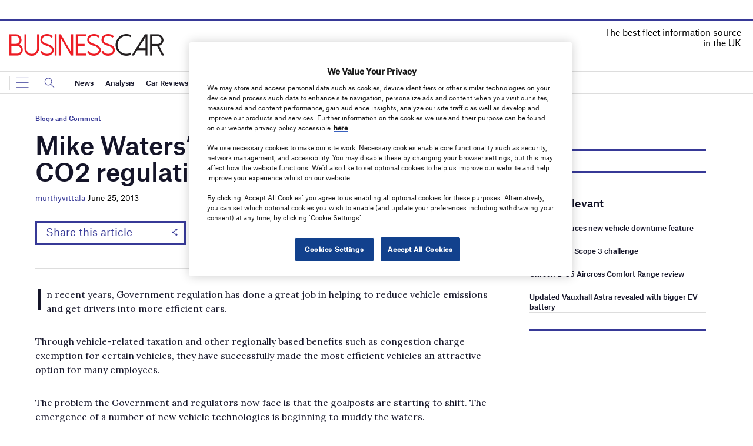

--- FILE ---
content_type: text/html; charset=utf-8
request_url: https://www.google.com/recaptcha/api2/anchor?ar=1&k=6LcjyIcUAAAAAHxgr_9sxzhGCxAjuNmo9c0RzZos&co=aHR0cHM6Ly93d3cuYnVzaW5lc3NjYXIuY28udWs6NDQz&hl=en&v=jdMmXeCQEkPbnFDy9T04NbgJ&size=normal&anchor-ms=20000&execute-ms=15000&cb=22xfrzmse2l9
body_size: 47259
content:
<!DOCTYPE HTML><html dir="ltr" lang="en"><head><meta http-equiv="Content-Type" content="text/html; charset=UTF-8">
<meta http-equiv="X-UA-Compatible" content="IE=edge">
<title>reCAPTCHA</title>
<style type="text/css">
/* cyrillic-ext */
@font-face {
  font-family: 'Roboto';
  font-style: normal;
  font-weight: 400;
  font-stretch: 100%;
  src: url(//fonts.gstatic.com/s/roboto/v48/KFO7CnqEu92Fr1ME7kSn66aGLdTylUAMa3GUBHMdazTgWw.woff2) format('woff2');
  unicode-range: U+0460-052F, U+1C80-1C8A, U+20B4, U+2DE0-2DFF, U+A640-A69F, U+FE2E-FE2F;
}
/* cyrillic */
@font-face {
  font-family: 'Roboto';
  font-style: normal;
  font-weight: 400;
  font-stretch: 100%;
  src: url(//fonts.gstatic.com/s/roboto/v48/KFO7CnqEu92Fr1ME7kSn66aGLdTylUAMa3iUBHMdazTgWw.woff2) format('woff2');
  unicode-range: U+0301, U+0400-045F, U+0490-0491, U+04B0-04B1, U+2116;
}
/* greek-ext */
@font-face {
  font-family: 'Roboto';
  font-style: normal;
  font-weight: 400;
  font-stretch: 100%;
  src: url(//fonts.gstatic.com/s/roboto/v48/KFO7CnqEu92Fr1ME7kSn66aGLdTylUAMa3CUBHMdazTgWw.woff2) format('woff2');
  unicode-range: U+1F00-1FFF;
}
/* greek */
@font-face {
  font-family: 'Roboto';
  font-style: normal;
  font-weight: 400;
  font-stretch: 100%;
  src: url(//fonts.gstatic.com/s/roboto/v48/KFO7CnqEu92Fr1ME7kSn66aGLdTylUAMa3-UBHMdazTgWw.woff2) format('woff2');
  unicode-range: U+0370-0377, U+037A-037F, U+0384-038A, U+038C, U+038E-03A1, U+03A3-03FF;
}
/* math */
@font-face {
  font-family: 'Roboto';
  font-style: normal;
  font-weight: 400;
  font-stretch: 100%;
  src: url(//fonts.gstatic.com/s/roboto/v48/KFO7CnqEu92Fr1ME7kSn66aGLdTylUAMawCUBHMdazTgWw.woff2) format('woff2');
  unicode-range: U+0302-0303, U+0305, U+0307-0308, U+0310, U+0312, U+0315, U+031A, U+0326-0327, U+032C, U+032F-0330, U+0332-0333, U+0338, U+033A, U+0346, U+034D, U+0391-03A1, U+03A3-03A9, U+03B1-03C9, U+03D1, U+03D5-03D6, U+03F0-03F1, U+03F4-03F5, U+2016-2017, U+2034-2038, U+203C, U+2040, U+2043, U+2047, U+2050, U+2057, U+205F, U+2070-2071, U+2074-208E, U+2090-209C, U+20D0-20DC, U+20E1, U+20E5-20EF, U+2100-2112, U+2114-2115, U+2117-2121, U+2123-214F, U+2190, U+2192, U+2194-21AE, U+21B0-21E5, U+21F1-21F2, U+21F4-2211, U+2213-2214, U+2216-22FF, U+2308-230B, U+2310, U+2319, U+231C-2321, U+2336-237A, U+237C, U+2395, U+239B-23B7, U+23D0, U+23DC-23E1, U+2474-2475, U+25AF, U+25B3, U+25B7, U+25BD, U+25C1, U+25CA, U+25CC, U+25FB, U+266D-266F, U+27C0-27FF, U+2900-2AFF, U+2B0E-2B11, U+2B30-2B4C, U+2BFE, U+3030, U+FF5B, U+FF5D, U+1D400-1D7FF, U+1EE00-1EEFF;
}
/* symbols */
@font-face {
  font-family: 'Roboto';
  font-style: normal;
  font-weight: 400;
  font-stretch: 100%;
  src: url(//fonts.gstatic.com/s/roboto/v48/KFO7CnqEu92Fr1ME7kSn66aGLdTylUAMaxKUBHMdazTgWw.woff2) format('woff2');
  unicode-range: U+0001-000C, U+000E-001F, U+007F-009F, U+20DD-20E0, U+20E2-20E4, U+2150-218F, U+2190, U+2192, U+2194-2199, U+21AF, U+21E6-21F0, U+21F3, U+2218-2219, U+2299, U+22C4-22C6, U+2300-243F, U+2440-244A, U+2460-24FF, U+25A0-27BF, U+2800-28FF, U+2921-2922, U+2981, U+29BF, U+29EB, U+2B00-2BFF, U+4DC0-4DFF, U+FFF9-FFFB, U+10140-1018E, U+10190-1019C, U+101A0, U+101D0-101FD, U+102E0-102FB, U+10E60-10E7E, U+1D2C0-1D2D3, U+1D2E0-1D37F, U+1F000-1F0FF, U+1F100-1F1AD, U+1F1E6-1F1FF, U+1F30D-1F30F, U+1F315, U+1F31C, U+1F31E, U+1F320-1F32C, U+1F336, U+1F378, U+1F37D, U+1F382, U+1F393-1F39F, U+1F3A7-1F3A8, U+1F3AC-1F3AF, U+1F3C2, U+1F3C4-1F3C6, U+1F3CA-1F3CE, U+1F3D4-1F3E0, U+1F3ED, U+1F3F1-1F3F3, U+1F3F5-1F3F7, U+1F408, U+1F415, U+1F41F, U+1F426, U+1F43F, U+1F441-1F442, U+1F444, U+1F446-1F449, U+1F44C-1F44E, U+1F453, U+1F46A, U+1F47D, U+1F4A3, U+1F4B0, U+1F4B3, U+1F4B9, U+1F4BB, U+1F4BF, U+1F4C8-1F4CB, U+1F4D6, U+1F4DA, U+1F4DF, U+1F4E3-1F4E6, U+1F4EA-1F4ED, U+1F4F7, U+1F4F9-1F4FB, U+1F4FD-1F4FE, U+1F503, U+1F507-1F50B, U+1F50D, U+1F512-1F513, U+1F53E-1F54A, U+1F54F-1F5FA, U+1F610, U+1F650-1F67F, U+1F687, U+1F68D, U+1F691, U+1F694, U+1F698, U+1F6AD, U+1F6B2, U+1F6B9-1F6BA, U+1F6BC, U+1F6C6-1F6CF, U+1F6D3-1F6D7, U+1F6E0-1F6EA, U+1F6F0-1F6F3, U+1F6F7-1F6FC, U+1F700-1F7FF, U+1F800-1F80B, U+1F810-1F847, U+1F850-1F859, U+1F860-1F887, U+1F890-1F8AD, U+1F8B0-1F8BB, U+1F8C0-1F8C1, U+1F900-1F90B, U+1F93B, U+1F946, U+1F984, U+1F996, U+1F9E9, U+1FA00-1FA6F, U+1FA70-1FA7C, U+1FA80-1FA89, U+1FA8F-1FAC6, U+1FACE-1FADC, U+1FADF-1FAE9, U+1FAF0-1FAF8, U+1FB00-1FBFF;
}
/* vietnamese */
@font-face {
  font-family: 'Roboto';
  font-style: normal;
  font-weight: 400;
  font-stretch: 100%;
  src: url(//fonts.gstatic.com/s/roboto/v48/KFO7CnqEu92Fr1ME7kSn66aGLdTylUAMa3OUBHMdazTgWw.woff2) format('woff2');
  unicode-range: U+0102-0103, U+0110-0111, U+0128-0129, U+0168-0169, U+01A0-01A1, U+01AF-01B0, U+0300-0301, U+0303-0304, U+0308-0309, U+0323, U+0329, U+1EA0-1EF9, U+20AB;
}
/* latin-ext */
@font-face {
  font-family: 'Roboto';
  font-style: normal;
  font-weight: 400;
  font-stretch: 100%;
  src: url(//fonts.gstatic.com/s/roboto/v48/KFO7CnqEu92Fr1ME7kSn66aGLdTylUAMa3KUBHMdazTgWw.woff2) format('woff2');
  unicode-range: U+0100-02BA, U+02BD-02C5, U+02C7-02CC, U+02CE-02D7, U+02DD-02FF, U+0304, U+0308, U+0329, U+1D00-1DBF, U+1E00-1E9F, U+1EF2-1EFF, U+2020, U+20A0-20AB, U+20AD-20C0, U+2113, U+2C60-2C7F, U+A720-A7FF;
}
/* latin */
@font-face {
  font-family: 'Roboto';
  font-style: normal;
  font-weight: 400;
  font-stretch: 100%;
  src: url(//fonts.gstatic.com/s/roboto/v48/KFO7CnqEu92Fr1ME7kSn66aGLdTylUAMa3yUBHMdazQ.woff2) format('woff2');
  unicode-range: U+0000-00FF, U+0131, U+0152-0153, U+02BB-02BC, U+02C6, U+02DA, U+02DC, U+0304, U+0308, U+0329, U+2000-206F, U+20AC, U+2122, U+2191, U+2193, U+2212, U+2215, U+FEFF, U+FFFD;
}
/* cyrillic-ext */
@font-face {
  font-family: 'Roboto';
  font-style: normal;
  font-weight: 500;
  font-stretch: 100%;
  src: url(//fonts.gstatic.com/s/roboto/v48/KFO7CnqEu92Fr1ME7kSn66aGLdTylUAMa3GUBHMdazTgWw.woff2) format('woff2');
  unicode-range: U+0460-052F, U+1C80-1C8A, U+20B4, U+2DE0-2DFF, U+A640-A69F, U+FE2E-FE2F;
}
/* cyrillic */
@font-face {
  font-family: 'Roboto';
  font-style: normal;
  font-weight: 500;
  font-stretch: 100%;
  src: url(//fonts.gstatic.com/s/roboto/v48/KFO7CnqEu92Fr1ME7kSn66aGLdTylUAMa3iUBHMdazTgWw.woff2) format('woff2');
  unicode-range: U+0301, U+0400-045F, U+0490-0491, U+04B0-04B1, U+2116;
}
/* greek-ext */
@font-face {
  font-family: 'Roboto';
  font-style: normal;
  font-weight: 500;
  font-stretch: 100%;
  src: url(//fonts.gstatic.com/s/roboto/v48/KFO7CnqEu92Fr1ME7kSn66aGLdTylUAMa3CUBHMdazTgWw.woff2) format('woff2');
  unicode-range: U+1F00-1FFF;
}
/* greek */
@font-face {
  font-family: 'Roboto';
  font-style: normal;
  font-weight: 500;
  font-stretch: 100%;
  src: url(//fonts.gstatic.com/s/roboto/v48/KFO7CnqEu92Fr1ME7kSn66aGLdTylUAMa3-UBHMdazTgWw.woff2) format('woff2');
  unicode-range: U+0370-0377, U+037A-037F, U+0384-038A, U+038C, U+038E-03A1, U+03A3-03FF;
}
/* math */
@font-face {
  font-family: 'Roboto';
  font-style: normal;
  font-weight: 500;
  font-stretch: 100%;
  src: url(//fonts.gstatic.com/s/roboto/v48/KFO7CnqEu92Fr1ME7kSn66aGLdTylUAMawCUBHMdazTgWw.woff2) format('woff2');
  unicode-range: U+0302-0303, U+0305, U+0307-0308, U+0310, U+0312, U+0315, U+031A, U+0326-0327, U+032C, U+032F-0330, U+0332-0333, U+0338, U+033A, U+0346, U+034D, U+0391-03A1, U+03A3-03A9, U+03B1-03C9, U+03D1, U+03D5-03D6, U+03F0-03F1, U+03F4-03F5, U+2016-2017, U+2034-2038, U+203C, U+2040, U+2043, U+2047, U+2050, U+2057, U+205F, U+2070-2071, U+2074-208E, U+2090-209C, U+20D0-20DC, U+20E1, U+20E5-20EF, U+2100-2112, U+2114-2115, U+2117-2121, U+2123-214F, U+2190, U+2192, U+2194-21AE, U+21B0-21E5, U+21F1-21F2, U+21F4-2211, U+2213-2214, U+2216-22FF, U+2308-230B, U+2310, U+2319, U+231C-2321, U+2336-237A, U+237C, U+2395, U+239B-23B7, U+23D0, U+23DC-23E1, U+2474-2475, U+25AF, U+25B3, U+25B7, U+25BD, U+25C1, U+25CA, U+25CC, U+25FB, U+266D-266F, U+27C0-27FF, U+2900-2AFF, U+2B0E-2B11, U+2B30-2B4C, U+2BFE, U+3030, U+FF5B, U+FF5D, U+1D400-1D7FF, U+1EE00-1EEFF;
}
/* symbols */
@font-face {
  font-family: 'Roboto';
  font-style: normal;
  font-weight: 500;
  font-stretch: 100%;
  src: url(//fonts.gstatic.com/s/roboto/v48/KFO7CnqEu92Fr1ME7kSn66aGLdTylUAMaxKUBHMdazTgWw.woff2) format('woff2');
  unicode-range: U+0001-000C, U+000E-001F, U+007F-009F, U+20DD-20E0, U+20E2-20E4, U+2150-218F, U+2190, U+2192, U+2194-2199, U+21AF, U+21E6-21F0, U+21F3, U+2218-2219, U+2299, U+22C4-22C6, U+2300-243F, U+2440-244A, U+2460-24FF, U+25A0-27BF, U+2800-28FF, U+2921-2922, U+2981, U+29BF, U+29EB, U+2B00-2BFF, U+4DC0-4DFF, U+FFF9-FFFB, U+10140-1018E, U+10190-1019C, U+101A0, U+101D0-101FD, U+102E0-102FB, U+10E60-10E7E, U+1D2C0-1D2D3, U+1D2E0-1D37F, U+1F000-1F0FF, U+1F100-1F1AD, U+1F1E6-1F1FF, U+1F30D-1F30F, U+1F315, U+1F31C, U+1F31E, U+1F320-1F32C, U+1F336, U+1F378, U+1F37D, U+1F382, U+1F393-1F39F, U+1F3A7-1F3A8, U+1F3AC-1F3AF, U+1F3C2, U+1F3C4-1F3C6, U+1F3CA-1F3CE, U+1F3D4-1F3E0, U+1F3ED, U+1F3F1-1F3F3, U+1F3F5-1F3F7, U+1F408, U+1F415, U+1F41F, U+1F426, U+1F43F, U+1F441-1F442, U+1F444, U+1F446-1F449, U+1F44C-1F44E, U+1F453, U+1F46A, U+1F47D, U+1F4A3, U+1F4B0, U+1F4B3, U+1F4B9, U+1F4BB, U+1F4BF, U+1F4C8-1F4CB, U+1F4D6, U+1F4DA, U+1F4DF, U+1F4E3-1F4E6, U+1F4EA-1F4ED, U+1F4F7, U+1F4F9-1F4FB, U+1F4FD-1F4FE, U+1F503, U+1F507-1F50B, U+1F50D, U+1F512-1F513, U+1F53E-1F54A, U+1F54F-1F5FA, U+1F610, U+1F650-1F67F, U+1F687, U+1F68D, U+1F691, U+1F694, U+1F698, U+1F6AD, U+1F6B2, U+1F6B9-1F6BA, U+1F6BC, U+1F6C6-1F6CF, U+1F6D3-1F6D7, U+1F6E0-1F6EA, U+1F6F0-1F6F3, U+1F6F7-1F6FC, U+1F700-1F7FF, U+1F800-1F80B, U+1F810-1F847, U+1F850-1F859, U+1F860-1F887, U+1F890-1F8AD, U+1F8B0-1F8BB, U+1F8C0-1F8C1, U+1F900-1F90B, U+1F93B, U+1F946, U+1F984, U+1F996, U+1F9E9, U+1FA00-1FA6F, U+1FA70-1FA7C, U+1FA80-1FA89, U+1FA8F-1FAC6, U+1FACE-1FADC, U+1FADF-1FAE9, U+1FAF0-1FAF8, U+1FB00-1FBFF;
}
/* vietnamese */
@font-face {
  font-family: 'Roboto';
  font-style: normal;
  font-weight: 500;
  font-stretch: 100%;
  src: url(//fonts.gstatic.com/s/roboto/v48/KFO7CnqEu92Fr1ME7kSn66aGLdTylUAMa3OUBHMdazTgWw.woff2) format('woff2');
  unicode-range: U+0102-0103, U+0110-0111, U+0128-0129, U+0168-0169, U+01A0-01A1, U+01AF-01B0, U+0300-0301, U+0303-0304, U+0308-0309, U+0323, U+0329, U+1EA0-1EF9, U+20AB;
}
/* latin-ext */
@font-face {
  font-family: 'Roboto';
  font-style: normal;
  font-weight: 500;
  font-stretch: 100%;
  src: url(//fonts.gstatic.com/s/roboto/v48/KFO7CnqEu92Fr1ME7kSn66aGLdTylUAMa3KUBHMdazTgWw.woff2) format('woff2');
  unicode-range: U+0100-02BA, U+02BD-02C5, U+02C7-02CC, U+02CE-02D7, U+02DD-02FF, U+0304, U+0308, U+0329, U+1D00-1DBF, U+1E00-1E9F, U+1EF2-1EFF, U+2020, U+20A0-20AB, U+20AD-20C0, U+2113, U+2C60-2C7F, U+A720-A7FF;
}
/* latin */
@font-face {
  font-family: 'Roboto';
  font-style: normal;
  font-weight: 500;
  font-stretch: 100%;
  src: url(//fonts.gstatic.com/s/roboto/v48/KFO7CnqEu92Fr1ME7kSn66aGLdTylUAMa3yUBHMdazQ.woff2) format('woff2');
  unicode-range: U+0000-00FF, U+0131, U+0152-0153, U+02BB-02BC, U+02C6, U+02DA, U+02DC, U+0304, U+0308, U+0329, U+2000-206F, U+20AC, U+2122, U+2191, U+2193, U+2212, U+2215, U+FEFF, U+FFFD;
}
/* cyrillic-ext */
@font-face {
  font-family: 'Roboto';
  font-style: normal;
  font-weight: 900;
  font-stretch: 100%;
  src: url(//fonts.gstatic.com/s/roboto/v48/KFO7CnqEu92Fr1ME7kSn66aGLdTylUAMa3GUBHMdazTgWw.woff2) format('woff2');
  unicode-range: U+0460-052F, U+1C80-1C8A, U+20B4, U+2DE0-2DFF, U+A640-A69F, U+FE2E-FE2F;
}
/* cyrillic */
@font-face {
  font-family: 'Roboto';
  font-style: normal;
  font-weight: 900;
  font-stretch: 100%;
  src: url(//fonts.gstatic.com/s/roboto/v48/KFO7CnqEu92Fr1ME7kSn66aGLdTylUAMa3iUBHMdazTgWw.woff2) format('woff2');
  unicode-range: U+0301, U+0400-045F, U+0490-0491, U+04B0-04B1, U+2116;
}
/* greek-ext */
@font-face {
  font-family: 'Roboto';
  font-style: normal;
  font-weight: 900;
  font-stretch: 100%;
  src: url(//fonts.gstatic.com/s/roboto/v48/KFO7CnqEu92Fr1ME7kSn66aGLdTylUAMa3CUBHMdazTgWw.woff2) format('woff2');
  unicode-range: U+1F00-1FFF;
}
/* greek */
@font-face {
  font-family: 'Roboto';
  font-style: normal;
  font-weight: 900;
  font-stretch: 100%;
  src: url(//fonts.gstatic.com/s/roboto/v48/KFO7CnqEu92Fr1ME7kSn66aGLdTylUAMa3-UBHMdazTgWw.woff2) format('woff2');
  unicode-range: U+0370-0377, U+037A-037F, U+0384-038A, U+038C, U+038E-03A1, U+03A3-03FF;
}
/* math */
@font-face {
  font-family: 'Roboto';
  font-style: normal;
  font-weight: 900;
  font-stretch: 100%;
  src: url(//fonts.gstatic.com/s/roboto/v48/KFO7CnqEu92Fr1ME7kSn66aGLdTylUAMawCUBHMdazTgWw.woff2) format('woff2');
  unicode-range: U+0302-0303, U+0305, U+0307-0308, U+0310, U+0312, U+0315, U+031A, U+0326-0327, U+032C, U+032F-0330, U+0332-0333, U+0338, U+033A, U+0346, U+034D, U+0391-03A1, U+03A3-03A9, U+03B1-03C9, U+03D1, U+03D5-03D6, U+03F0-03F1, U+03F4-03F5, U+2016-2017, U+2034-2038, U+203C, U+2040, U+2043, U+2047, U+2050, U+2057, U+205F, U+2070-2071, U+2074-208E, U+2090-209C, U+20D0-20DC, U+20E1, U+20E5-20EF, U+2100-2112, U+2114-2115, U+2117-2121, U+2123-214F, U+2190, U+2192, U+2194-21AE, U+21B0-21E5, U+21F1-21F2, U+21F4-2211, U+2213-2214, U+2216-22FF, U+2308-230B, U+2310, U+2319, U+231C-2321, U+2336-237A, U+237C, U+2395, U+239B-23B7, U+23D0, U+23DC-23E1, U+2474-2475, U+25AF, U+25B3, U+25B7, U+25BD, U+25C1, U+25CA, U+25CC, U+25FB, U+266D-266F, U+27C0-27FF, U+2900-2AFF, U+2B0E-2B11, U+2B30-2B4C, U+2BFE, U+3030, U+FF5B, U+FF5D, U+1D400-1D7FF, U+1EE00-1EEFF;
}
/* symbols */
@font-face {
  font-family: 'Roboto';
  font-style: normal;
  font-weight: 900;
  font-stretch: 100%;
  src: url(//fonts.gstatic.com/s/roboto/v48/KFO7CnqEu92Fr1ME7kSn66aGLdTylUAMaxKUBHMdazTgWw.woff2) format('woff2');
  unicode-range: U+0001-000C, U+000E-001F, U+007F-009F, U+20DD-20E0, U+20E2-20E4, U+2150-218F, U+2190, U+2192, U+2194-2199, U+21AF, U+21E6-21F0, U+21F3, U+2218-2219, U+2299, U+22C4-22C6, U+2300-243F, U+2440-244A, U+2460-24FF, U+25A0-27BF, U+2800-28FF, U+2921-2922, U+2981, U+29BF, U+29EB, U+2B00-2BFF, U+4DC0-4DFF, U+FFF9-FFFB, U+10140-1018E, U+10190-1019C, U+101A0, U+101D0-101FD, U+102E0-102FB, U+10E60-10E7E, U+1D2C0-1D2D3, U+1D2E0-1D37F, U+1F000-1F0FF, U+1F100-1F1AD, U+1F1E6-1F1FF, U+1F30D-1F30F, U+1F315, U+1F31C, U+1F31E, U+1F320-1F32C, U+1F336, U+1F378, U+1F37D, U+1F382, U+1F393-1F39F, U+1F3A7-1F3A8, U+1F3AC-1F3AF, U+1F3C2, U+1F3C4-1F3C6, U+1F3CA-1F3CE, U+1F3D4-1F3E0, U+1F3ED, U+1F3F1-1F3F3, U+1F3F5-1F3F7, U+1F408, U+1F415, U+1F41F, U+1F426, U+1F43F, U+1F441-1F442, U+1F444, U+1F446-1F449, U+1F44C-1F44E, U+1F453, U+1F46A, U+1F47D, U+1F4A3, U+1F4B0, U+1F4B3, U+1F4B9, U+1F4BB, U+1F4BF, U+1F4C8-1F4CB, U+1F4D6, U+1F4DA, U+1F4DF, U+1F4E3-1F4E6, U+1F4EA-1F4ED, U+1F4F7, U+1F4F9-1F4FB, U+1F4FD-1F4FE, U+1F503, U+1F507-1F50B, U+1F50D, U+1F512-1F513, U+1F53E-1F54A, U+1F54F-1F5FA, U+1F610, U+1F650-1F67F, U+1F687, U+1F68D, U+1F691, U+1F694, U+1F698, U+1F6AD, U+1F6B2, U+1F6B9-1F6BA, U+1F6BC, U+1F6C6-1F6CF, U+1F6D3-1F6D7, U+1F6E0-1F6EA, U+1F6F0-1F6F3, U+1F6F7-1F6FC, U+1F700-1F7FF, U+1F800-1F80B, U+1F810-1F847, U+1F850-1F859, U+1F860-1F887, U+1F890-1F8AD, U+1F8B0-1F8BB, U+1F8C0-1F8C1, U+1F900-1F90B, U+1F93B, U+1F946, U+1F984, U+1F996, U+1F9E9, U+1FA00-1FA6F, U+1FA70-1FA7C, U+1FA80-1FA89, U+1FA8F-1FAC6, U+1FACE-1FADC, U+1FADF-1FAE9, U+1FAF0-1FAF8, U+1FB00-1FBFF;
}
/* vietnamese */
@font-face {
  font-family: 'Roboto';
  font-style: normal;
  font-weight: 900;
  font-stretch: 100%;
  src: url(//fonts.gstatic.com/s/roboto/v48/KFO7CnqEu92Fr1ME7kSn66aGLdTylUAMa3OUBHMdazTgWw.woff2) format('woff2');
  unicode-range: U+0102-0103, U+0110-0111, U+0128-0129, U+0168-0169, U+01A0-01A1, U+01AF-01B0, U+0300-0301, U+0303-0304, U+0308-0309, U+0323, U+0329, U+1EA0-1EF9, U+20AB;
}
/* latin-ext */
@font-face {
  font-family: 'Roboto';
  font-style: normal;
  font-weight: 900;
  font-stretch: 100%;
  src: url(//fonts.gstatic.com/s/roboto/v48/KFO7CnqEu92Fr1ME7kSn66aGLdTylUAMa3KUBHMdazTgWw.woff2) format('woff2');
  unicode-range: U+0100-02BA, U+02BD-02C5, U+02C7-02CC, U+02CE-02D7, U+02DD-02FF, U+0304, U+0308, U+0329, U+1D00-1DBF, U+1E00-1E9F, U+1EF2-1EFF, U+2020, U+20A0-20AB, U+20AD-20C0, U+2113, U+2C60-2C7F, U+A720-A7FF;
}
/* latin */
@font-face {
  font-family: 'Roboto';
  font-style: normal;
  font-weight: 900;
  font-stretch: 100%;
  src: url(//fonts.gstatic.com/s/roboto/v48/KFO7CnqEu92Fr1ME7kSn66aGLdTylUAMa3yUBHMdazQ.woff2) format('woff2');
  unicode-range: U+0000-00FF, U+0131, U+0152-0153, U+02BB-02BC, U+02C6, U+02DA, U+02DC, U+0304, U+0308, U+0329, U+2000-206F, U+20AC, U+2122, U+2191, U+2193, U+2212, U+2215, U+FEFF, U+FFFD;
}

</style>
<link rel="stylesheet" type="text/css" href="https://www.gstatic.com/recaptcha/releases/jdMmXeCQEkPbnFDy9T04NbgJ/styles__ltr.css">
<script nonce="QWGLvl42mIXQf2qUyCJnGA" type="text/javascript">window['__recaptcha_api'] = 'https://www.google.com/recaptcha/api2/';</script>
<script type="text/javascript" src="https://www.gstatic.com/recaptcha/releases/jdMmXeCQEkPbnFDy9T04NbgJ/recaptcha__en.js" nonce="QWGLvl42mIXQf2qUyCJnGA">
      
    </script></head>
<body><div id="rc-anchor-alert" class="rc-anchor-alert"></div>
<input type="hidden" id="recaptcha-token" value="[base64]">
<script type="text/javascript" nonce="QWGLvl42mIXQf2qUyCJnGA">
      recaptcha.anchor.Main.init("[\x22ainput\x22,[\x22bgdata\x22,\x22\x22,\[base64]/[base64]/[base64]/[base64]/[base64]/[base64]/[base64]/[base64]/[base64]/[base64]/[base64]/[base64]/[base64]/[base64]/[base64]\\u003d\\u003d\x22,\[base64]\\u003d\x22,\x22wrzCk8KwwpjDuRtKw68Dw4HCg8K2wrM2cMO/w43CuivCnU3DpMKsw6VIdsKXwqgrw7bDksKUwrPCtBTCsjQHNcOQwpJ7SMKIMsKvVjtTbGxzw63Dq8K0QWomS8OvwqkPw4oww7csJj57VC0ANMK0dMOHwoXDksKdwp/CvU/DpcOXJsKNH8KxJMKtw5LDicKww6zCoT7Crwo7NXFUSl/[base64]/b8KGHgZ1D07CsjwYfhnCs8KTwqrCp1jDuHPDnsOKwrTCkybDmxLCrMOdC8K6HMKqwpjCp8OaFcKOasOtw5vCgyPCoX3CgVcMw7DCjcOgJApFwqLDqh5tw68fw5FywqlRJW8/wokaw51ncTRWeUHDgnTDi8ODTCdlwqgvXAfCnkomVMKqM8O2w7rCgBbCoMK8wqHCq8OjcsOtRCXCkhZbw63DjHDDqcOEw48owpvDpcKzDT7Drxo8wrbDsS5Abg3DosOewoccw43DpyBeLMKhw7R2wrvDm8Kiw7vDu1kiw5fCo8KNwphrwrRTAsO6w7/CpcKkIsOdM8KIwr7CrcKLw5lHw5TCq8Ktw498cMKMecOxE8OXw6rCj0jCj8OPJATDgk/CumwrwpzCnMKhN8OnwoU3wrwqMmIowo4VOMKMw5AdAVM3wpELwqnDk0jCr8KRCmwjw6PCtzpZDcOwwq/Dl8OwwqTCtHPDlMKBTAhFwqnDnWZHIsO6wr96wpXCs8ONw7N8w4dWwrfCsURBbCvCmcOhABZEw4fCtMKuLzlUwq7CvFTCnh4OCwDCr3wFAwrCrVjClideJ33CjsOsw7rCpQrCqGQkG8O2w6I6FcOUwrQsw4PCkMORDBFTwprCvV/[base64]/[base64]/DkMKXw7LDv8K1w59Tw5/CncO9ZMOaAsOYw65gwoYbwqx7K0XDtsO2WcOYw45Jw61JwqcRAAdnw6Biw4N0NcOjBgpiw6jDnsO/w57DlMKXSFvDgwXDpAXDrQPCg8K3E8O2CCXDqcOpPsKHw55SNRrDjF7CuxfChiQlwoLCii03wr/CocKqwr5awr1jCmDCvsKiwoQUKkQ0IMKNwp3DqsKsHsKWAsKtwpYVN8OSw4zDssKiNTxfw7DCgghhSjdfw4vCkcO7IsOxUhfCgApowqZnEHbCj8Kjw7xIfRBtLsO3wr4ScMOWDcKuwqdEw6JQXj/CpXphw5zClMK2PGsXw44PwpkGfMKhw5HCv1/DssOtVMOOwr/CrjxaFzvDiMO0wofCpDHDo18Ow6F9JUPCq8OpwqsWWcOYF8K/L3dow57Dk1siw7x1VEzDvsOxKkNMwpt5w6bDvcKHwoxOwq7Ch8OscMKOw75ZRzZ6CyV4bsOBFcOIwooYwo1aw7dTfcOUbDQzJzoYw7jDrzbDqMK+Ew4fdD0Vw5zCg0RPellALHnCi13CiTRwaXUUwqTDp13CpXZrJGMGcH00BsKZw5soYy/CisKuwrVtwohVQ8KFIsOwMRxHEsOVwrNcwo9Jw7vCrcOJWcOZL3jDhcOZKsK4wrPCgxVZw5TDl3fCp3PCncOgw7nDj8OjwoY+w4kZFBVdwqEReRlJwpfDusOYEMOFw5TDrsKqw6YZZMOsEC5Fwr8/O8Kfw5M/[base64]/ci4gC8KpCDTDnzfCoxvCqsKneMKKw7TDhcOUUlPCicKHw7kPMMK9w7XDvmLClsKRM1vDtWfCvhDDnFfDvcO4w6ZewrnCqhzCiXkwwpA5w7R9B8KnYsOuw558woJwwpnCrH/DmEcuw43DognCmnbDkh0/wrLDmsKQw4dzaCjDhBbCj8Ogw5ARw4TDl8KrwqLCoR7Cv8O2wrDDhMO/w5I9LCbCh1rDijkcMWzDrGYkw7sBw6fCr1TCrG7ChcKbwp/Cpw8KwprCk8Khwr0HaMOLwoVQAUbDtlEAasK3w4gnw5TCgMObwojDiMOGJzbDhcKTwr/CihXDqMOlFsK0w4fCicKmwrvDtAghIcOjZSlzwr1Gwp5ow5E1w7BtwqjDhgQXVsOwwrRsw7BkB1EMwqnDnh3DgMKLwpDCuWPDj8Ovw6LCrMOlElYQI05Wb0AndMKEw7HDgsKowq9zIB5TEsKewpt5SHXDkQpPemDCpy9LLQsLwp/Cv8KJNx9dw4RIwoJRwpbDnn/[base64]/fCHCqHMUfALDpzzCm8Oawr3CgMKdL3HCoBY8wqbDgA0mwoLCv8O0wqxGwq7DlHFUVTbDksO6w49fSMOHwrDDrgrDo8O6dknCsw9NwoPCs8K3woc7woU8H8KHCmxRf8ORwqMLQMOvcsORwpzCgMOCw7fDmjFGK8KMb8KOADXCuiJtw5YOwpUnccKqw6PCri/CgFleRsKGYMKlw781FGMfGCxwcsKAwo3CoHbDjcKIwr3CoTIIKw5sTxpDwqZQw57DjS4qwonDpxPCi2bDpsOdH8O9FMKRwrhAYiXDt8OxKU/DrsOdwpzDl07DvF8YwqbClCgRw4TDqRTDi8O4w7FIwpbDq8OZw4Zewq0Iwo59w5IdJcKeIcOBFm/DvcKdPUctQsKgw4Zxw7LDh2LCrDxqw6PCvcOVwqJkD8KNcWLCo8O/aMKBaGrDtn/[base64]/OTFfZcOzGT8mZMKLwohYSsOJJMOaUsKZegXCnXtzMMK2w4xGwpvDksKFwqXDgsOQYiIpwo1qP8OqwpnDg8KQNsOYC8K1w7Jlw4lgwqvDgXHCocKdOGYVVnjDuGTCi3U7aXwgU3jDj0vDplPDkcOoUwkaeMKmwqnDow/CjBHDu8KWw6rCvcOEwotGw59pIkzDkXbCmhTDvSPDsgHCisO/OcOmZ8KJwpjDgDsuQFzCvMONw7pSw6VBOxfCoBolJSAXw6JyFwVdw4sew77CisOxwqVARMKpwqVcE256VH7DjsKKE8OPesO5TC5MwqJDD8K1ZH1lwohHw4sTw4zDjsOfwrsOaQTCoMKsw5vDiA98DUpBQcKuYULDkMKMw5xGWsKMIHI2FMO/[base64]/CrhdSwqgQwo/CklfDsnNJw6lhwoLDjV/Cs8O/[base64]/CoQzDtyZOwpFMWA3DocKXPcK8wqgqTcK8SMKlEHrCrMOWDsKrw4DCg8KvFm1Mwp15w7DDrXVkwrPDpVhxwrnCj8O+LVRqLREtY8OQGEnCpB9fXDxoOzHDjgbCpsOnA3Q4w4BsA8O5LcKOVMOMwoxhwp/[base64]/[base64]/Cn2DCswnCsD3DlVpjwprDsMO9w508AcOPwrzCgcKkw7xvVcOvwrXDvMK8XsO9TcObw5F/JyRAwq/Dq0jCisOiR8O9wp4owq5dMMOBaMOMwoYWw4BuayLDvyVcw6DCvCVWw5coIBnCrsKzw5PClnbDtR9je8O+SxTCpcOFw4XCpcO4wofCpHwePMK8wr8pc1TCmMOOwpseDBc2w53CqMKBDsOLw7x3ciLCq8K2w7o9w4hRE8KZw5XDqsKDwozCtMOqPSDDk0UDH0/DhBZZDQpAZMOlw6B4RsKIVMOYUMOGw4FbQcKxwqhtFMKgKcObZ2ksw4vCp8KIYMOmY2EfWsOdVsO1woDDoCYESABvw45BwqrCkMK5w5AvD8OEH8O7w5o0w57Dj8O/wphjSMOcf8OaMm3CosKpw6kVw7F6BEN8bsKMwqcxw4c3wrsAdcKJwr0uwqlJE8O8JMO1w4NDwqHCsmXCgsOIw7HDqsK2DEgCdsOvSQHCvcKowoBZwrnCkcO2DcK6wp3Cv8OowqcgXMKUw4sjGADDlioNY8Kzw5HDusOOw5UxfSHDrD/DnMOYX1bDhTd6XMKoKVTDgMKef8OxBcO/wrBHZMKtw4zCp8ORw4DDvyZZNhrDrho3wqpsw5o0X8K6wqXDtMK7w6Ukw7rCpCYDw6bDncKkwq7CqzQFwpF/wp5THsKFwpPCkiXCr3fCh8OPecK2w7rDqMOlLsOVwrfCjcOQw4I/wrtlV1DDvcKhKSZ9wqzCvMOhwr/[base64]/ZsKRw7jDilp5KsOfc0QGDcK6O14wwoTCvsKODDzDjcOHwo/[base64]/DgjEuI8KXFg5rAcKYSEh7wqUWwr8db8KKIcOdV8OESsO4McKYw70xJFnDvcOmw5AxQcKmw5ZOw4zCknHCicOsw4/Ck8KIw5PDhMOrw5sdwpVTS8OJwplVRTbDpsOGecK5wqIMwp3CpVXCiMO3w4fDtj3CnMKCRT8Hw6rDnjwmWTRzZBZKdCp/w5PDhkN6B8OlWsKFCiVHVMKaw7/DpXhBcTzCtzEZH1F/[base64]/bwxowpzCmMKPGsK3BBHCscOHw6DDiMK4wpwOdcKcwrLCinjDgcKrw7PDmMO0XcOywqfCssO6MsKIwrHDn8OfKcOcwrtGDsKywojCpcOkdcKYKcO7GgvDh3cJw45cw4bChcKgA8Ktw4fDuVBDwpDCmsKZwrJUIhfDnsOJdsOvwq7Cjk/[base64]/[base64]/Dl8KTZ8OrQcOxFBfCi0jCi8KlcyTCqMOOwqvDg8OUCVE/A39Ew5dMwqIPw6ZKwpUEKGvDl2XDvmPDg1Atc8KIT3k/[base64]/DvQIwRsO2SMOGwowVwr/Cr8OEasOpw4rDq1vCpRbCoUDCn0bDtsOSUHnDn0tfPn7CuMOvwovDlcKAwovCucO1wr/DmB9nZilOwojDuiZuUykhNEcVQ8OXwq3CqxgLwrLDpChqwptqc8KgAsO5woHCuMO5RCXCucKhE3ILwpbDm8OjUSMXw6NZdsOSwrHDr8O0wpEZw7xXw6LCocK4NMOrAWI0P8OIw6ATwqTCu8KAEcOSwofDrBvDm8K5EsO/VsKUwq4sw5DDtRxSw7TDvMO0w5LDtHPCoMOoUsKXXjcVNjMSSStjw5IpYsKOIsOYw6PCqMOZw7XDui3DscK2H2rCvUXCicOuwoJMMwIfwoVYw7BYw5/ClcOSw4HDg8K1WcOKEVU1w7cDwpZww4Mjw7HCn8KGURLCnMOUP17CjjHDjzXDnMOdw6DCk8OBTcKqf8OWw58/HMOLIMOCw44jZ13DgGTDn8Olw4DDil4/OsKow4gDcEgLBR8Vw7/CqXzDvmRqHlXDrXrCp8KIw47Dh8Oqw6/[base64]/w7tsw5XDjcKqwo/CgMOiw4oAcQHDi8OsPMOXwoLDhkRHwqTDokZew49cw60wJMKlw4wRw710wqDDlE4ewoPCmcKHNyXClhRRORk3wq1aMsKPdTI1w7tFw57DhMOrAsKMYMOQPxbDmsK0YznCqcKbCE8SHMOXw6vDoRrDrWoEOcKOZ37Cm8KsXQkXZcOBw4nDv8OWNxVnwp7Chi/Dp8KVwofCqcOdw5QXwoTCkzQGw7p0wqh0wpIXVDLCscKxw7o2w7tGREkUwqFHP8Orw6PCjid6CsKQXMKzO8Olw4PDtcKoWsK6FsO1wpXCvTPDlH3CnRXCtsKmwoXCg8OkIB/DnnNnN8OhwojCgC9xfgFmR3pOfcOYwppIMjghBApMw7IrwpYjw6lrDcKCw4w1SsOmwoo+wpfDpsOSQm8cPR7Duyx+w7jCrsKma3lIwoJMLsOOw6jCiVzCozcowoQXTcO0RcKAAhLCvgfDjMK8w4/DgMKxZUImSkZUw5Eawr94w63Cv8O7elbCucKWwqwrGzsmw45uw6LCi8OMwqYPGsO2wpDChGPDvBABe8K2wqR8XMKTSkrCm8Obw7R9wr/Ci8KrQBDDv8OcwpkFw6UBw4fChy8xacKFTW9pRmPDhMKyLAUdwp7Dl8KcP8OOw4DCjAIQG8KwUMKFw7/DjCoNQnDCuD5Vb8KHEsKzw4Z+KwTCr8ONGD5NRAdxYTtFF8OILGPDhGzDt3ozw5zDuHxowoFywqzCk2nDunhlLUTDrMOxSkLDtnEPw6nChybCm8O/eMKmFSpnw7PDhnLCvRJtw6bCpcKIIMOrBcKQwpHDpcO4JW1lLR/CjMOXQmjDrsK5O8OZXcOPSH7Cll4lw5HDvDnDhAfDjxRCw7rDqMOBw4nCm2VsZsKBw4IhKl8awp1Nwr8PRcOywqAxwoETP1NGwp5ffMKBw5nDm8OEw40tMMKIw7bDjcOBwq8eECHCncKUSsKVSWvDgTtbwp/DvSTDuSYDwpbCl8KyDcKTCA3DnMK2woZYJ8Oaw43Dsi45wrFAPMOSRMOaw77DnsO7G8KFwp5VFcOhNMOhMXNywqzDv1vDvGbDkTXCmWXChyF7ZksAWn1YwqTDvcOjwqlWfMKFSsKXw5PDpHTCusKpwq0SHsK9eEJ9w4Uow50HKcO5Py4+w50jF8KzQcOAUwLDn29/[base64]/ClQTDksKLw4LCusO5ZMOcBcOOw67Dr8KLc8KRN8KDwpHDhDzDhmfCiE1MG3PDp8OcwpLDpjTCscOkwqlSw7fCnGkBw4XDmDA/fsOlfnbDq2PCjhrCiT7ChcK3wqo5GMKSOsO/[base64]/w4UPwpDCjQXChcK3wofCv8OdwrZjw4DDuMKdSzJ4w6rCrMKww74JV8OuaSY4w4U6d1vDjsOMw5ZOXcO7fAZRw6bCq05hfE0kCMOIwrLDqXBow5gCXsKbG8O9wrTDo03CkyDChcORbcOrVj/[base64]/[base64]/WlJYRMKWc8KuwoLDuV1jw6/DgS/DtCDCm8ORwodzLATCucOkNQtOwqs5woEGw7LCg8KeRwdiwojCjcK9w7FYZTjDhcOfw7zCsGpKwprDpMKeOjZvVsKhNMO/w4HDnB3Dm8ONwoPCh8OSHMOUb8K1DMOGw6XChkzDqkBxwrnCimRlDTJ6wr4JZU8nwqTDiGLDpsKiEcO7dcORVcOnwrDCjMKsRsOywqDDoMO0QsOyw6zDvMK2OzTDowDDj1/CmD9WdyMawqXDsQ/Cp8OWw4TCi8K2w7NDa8Kiw6h/DQcCwrFrw6J4woLDtWJBwqDCuR8hNcOZwq7DscKCQRbDkcKiJcOFBsO9Exk8T1TCrMKuX8KRwoRZw73CsQ0Iw7kow5jChsKmZ0hkUwEvwpPDszXCuUDCln/DgsOcAcKdw4DDsgrDvsKZSA7DtRRsw68hRMO/wqjCgMOpUMOewrnCq8OkCX/CkXbDjADCtHPDjj4vw4IyccO/Q8KUw7MYZ8K5wp/CjMKMw48fJHzDucOlGGADC8OPa8OvfDrCnnTDjMOcwq0fK0fDgwAkwoJHMMO9cFFuwp/ChMOlEsKEw6TCuj5fMMKIUi04asK9ciHDg8K/S0LDi8OPwoVIacOLwqrCocOfB1UxVRHCnl8YT8K/TGnDl8OHw6XDlcOFHMKWwpp2dsOJacKze0Y4P2fDlSZDw58swqTCmcObEcKCMcO9emxUfxnCuDkmwqbCvW/CqSdbcHo1w5NZS8Kzw5N/[base64]/[base64]/DvcORw5fCsXXCnMKzHMK0wrjDkcKVRCzDlcKuwozDihPCuCRAw7XDqgtcw4FQcWzChcKBwoXDqnHCo1PCncKewoVJw48Uw4gqw7oYwr/DtCxqI8OmdsOLw5zCvXwvw4F/wpAVcMOnwrXDjz3CmcKAKsOAfsKOwpDDrgbDhjBuwqrCmsO4w7kJwoZGw5fCpMKOZRjDgRZgNXHDqRfChA/DqG9uMUXDqcKjKxFzwrvChkfDhMKPBcKpC0R0ZMOhacK/w73ChVvCqMK2F8O3w4zCh8KOw6JrJUTCjMOww6MVw6XDpcOcVcKnYsKOwpnDlcO/woIvPsOvesOFYsOKwr0HwoJXbH1ReDzCiMKlBmHDocKow5Nlw7bDqcO8UXnCt3Jgw6fCtwE/bBAtKsO1ZsKHHk9aw5XCtSdNw7nDmAtuJsKVdj3DrMOmwpYKwqx5wrc1w4fCtsKGw77DpW/[base64]/DuC3CgkzCqTp/GMOGNcKPwpzDqmXCmTg0QynDilgVw75Qw7tDwrLCr3LDuMO6LhjDuMKKwqFgPMKlwrTCvkLDscKNwqctw6dHHcKCOMOeGcKfX8K0EsOZXUvCnkvCg8O/wr3DkSDCsiE8w4YKBV/DrMKzw7vDpMOwcEDDpRHDmMKNw4vDgH9JdsKVwpRLw7TChjrDtMKlwp4Pw7UTW2XDhTE9UxvDosOTVcOcNMKzwrHDtBJ3YMOkwqQiw7vCm15peMO3wp5nwozDgcKSw7tZwqA+G1FUw7oubzzCm8KHw5Ajw5fDm0MDwo47EAdSRQvDvW4/w6fDi8KYR8Obe8O2fVnClMKVw6/[base64]/w4LDuAMDw5MVHX9IwrY8GsO/w6jDsW0Iw6Q6BcOawo/[base64]/CsVTDpGQDwplwfcOPViFOw5gEwrvDnsOlwp1aW2QQw74oaVDDksK6WR41SFxtQmpFUjxVwpBuw4zCgggpw4Iiw50fwrEuw5gIwocYwoMzw6XDgiHCtzoRw57DqkF7DSU8fnY9wr1JN1RJd1bCgsKTw4vDjWPDqkTDoW3Cj1toVExXQcKXw4TDpmcZOcO/w71GwoXDv8Ojw7JMwpx+G8O0ZcKYKw7DsMKCwoRwB8OQwoNBwqbDmnXDpcKveUvDqlQYcFXDvsOsecOxw6Uhw4LCi8Ozw5fCgsK2M8KbwoESw57CoTXCpsOwwrvDvsKiwoBVwqRlOntlwqcLC8K1JcOnwqFuw7LCp8KNwr8IPw/CqcOsw6fCkgbDp8KXEcO/w6XDrcOTwpfChsKDw6/[base64]/[base64]/[base64]/DoxvDkHREC8OzwqU6XsO/w6HCp8KUwoppdlBSw5/[base64]/[base64]/wrTDrX3CgMKuw6tOw4kqwq8Aw6DCkRMrPsKHeWlGIMKPwqFtOUBYwq3Dmk3DlB5xw4DCh2vDlXDDpRBhw75gwrrDi2lOIHvDkHDChsKHw5pJw4ZGOcKcw4vDgnXDl8OpwqRow7/[base64]/DkcKGLXxGwoTDvcKmIcKDT8KOwrPClsOiw6pFSFEuQ8KvQFFjYmp2w43DrcKuKVc0FXlRA8KEwo4QwrBqw5c+wr0Ew7bCtl8WMsOKw6cLf8O/[base64]/[base64]/QsOyNwIgwq9wacOHLBB9w47CvsK/GW7DtMOUGW4YQ8KQb8KCaUDDrWUNw6duNlfDhgUNMjPCi8KeKcO2w7PDt1Qow5Eiw54Jwr7DvmAGwoXDtcOVw4d/[base64]/Jw1cwoTDqElmEBrDucKnw63Ci8Kbw6jCm8OXw7PChcOTwqN8VTXCqcOKPVYiK8OGwpMIwrjDnMKKw6TDtW/Cl8Kqw63CvsOcwrEmaMKrEV3DqcO1UMKMS8O3w4jDnykSw5JbwpM3XsK/CAjDicKow4bCvVvDi8O9wo/[base64]/w5rCh8OGVMK0w5bDg8OkY8KbT8KIwpEgU1LCvUkfZMOiw47DqMKqf8Oqe8OjwqccHlzChTjDjTVeDihseAptPEEhwrcEw5sswo3ChMK1DcKnw4vDs3Q8GDcLc8KWfwjDucKww4zDmMOkc2HCqMOQNXTDpMKiBXjDn2FtwqLChXYhwpLDmx5FAjXCncO4dloraSNewp/[base64]/Cn8Oqw4UwQcOuwrdIPMOdw6/[base64]/DjwvCvMOtwpvDiFFGScOTwq8cD8Kow5PCq3tsNkLDs1Q1w5zDnsKRwo4sVC/CpBB4w6HDoWgHIljDu0tyCcOCwoBjE8O6VCxXw5HCrMO1w5/[base64]/DtcOnei4dwqTCuMOwRWfDhsKoZ8OOwqc8UMOxw5sbfi9VaQctwp/[base64]/w5MjXi/CisOlwp09JcKswo/DgkVVasOFJ8K4wr/Ci8OICg/CksOpF8Ksw7LCjSjCvD3CrMOgDz1Fwq3DjMO6OztKwphDwpcLKMKAwpR4OsKhwo3DjQbDmhYTOsOZw7jDthgUw5HCvAU4w71xw6siw4t5KFLDszbCnkHChsOCZMOxGcKNw6vCksKHwpMfwqXDlsKiOcO5w4dnw5l+Ux8GIwYYw4/[base64]/CiMOiBsKXfcOtRMOKMDlVQgZDGcKrw6FJUSXCusKawofDpSYlw5LDsVxubsO/YjzDq8ODw4TDvsOHChl7L8KdLCXCtxRpw4HCnsKVMMODw6/[base64]/DsX43QcOLw6d4w4jDncOPfMKVwojDtyRqf3/DiMKow6jCkgDDlcOmR8KcKcOaYzDDqMOtwrDDrMOEwoXDjMO9LgjCsDpnwoB1dcK/I8OBEDnChW4EfBsGwpTCrU0mfw99YsKMDsKZwoAXwoJzbMKCNj3ClWLDgMKcHm/DhU1FAcKow4HCtnHDn8Klw7hNaQTDjMOOwpXDrEIGwqXDsELDvMK+w4vCrD7DtAnDmsKYwosuCsOQQsOqw7l9TQ3CmW93N8Kvw6s8w7rClVXDkx7DkcKVwqXCiEzCi8KLwp/[base64]/N8ODwqnCoXFTwqhWW8OpZlnCtGrCtcKdw5B9w7HCjMKqw7jCmsKeTS3DlcK+wqY1EsKDwpPDszgLw4cLKTB/wpIaw5nDqcO0dgU2w4hiw5jDq8KZF8Kiw6Njw48fA8KMw7gqwrDDpCR2IDB6wps6w7nDuMKYwq3CqE9Pwqh1w7TDuUjDocOPwpMfV8O/JQDCkUkncXbCpMO0AMKhw4IlfDXCkAQKDMOew7fCosKGw77Ci8KZwqfCncOPAzrCh8KnasKWwrnCjxxhD8Ojw4XCnMO5woTCsl/CucOwEjUObcOqCcKCfjhzWsOAA1zCvcKDNFctw6UGIU1Swo/CmcKWw7HDr8ODWgxAwr8AwqU9w53Cgx8EwrY7wpPCv8O+VcKww4rCqlzCmsKoPxUxe8KJwo/[base64]/BmInwq3DsMOSwq3CoBrCgMO5Aw1ywodYTik3w4DDmFU+w6FWw7ooccKXUQMAwphUE8Oaw5QVBsKywobCv8O4wocXwprCpcOKQcOew7bDtMOMecOmTsKNw5Y4wqjDiRlpN1PChjQrAF7DtsKnwonDkMObw5rDg8OmwrrCpkI8w7/DrsKhw4DDmiNmPMOAIB4yfyvDqT/DiGnDssKodMOnOCsQBsKcwppJSsORNcOFwrFNEMK/[base64]/Cs8KBwp9lesKiwoTDuMOiVSzCih0fwrfCt3YZV8OkwpYFSknCl8KXSGjDqcOdeMKhSsORAMOpenLDpcOpw5/CtMKww5bDuCVtw4E7w4tfwoZIVsKEwop0LF3DmsKGfEXCnEAqKxFjSizDjMOVw5zCoMOrw6jCi0zChUw+YT/CmUVIEsKXwp/DmcOAwp7DnMOtBsOsHzfDnsKmw4k3w6NPNcOVR8OsXsKjwrVlARxEd8KLfsOuwq3CgV15IlHDpMKYZyoqRsOyXcO9LFR1IMOdw7lawrJ0TVHDl2ZKwq3DgT54RBx/w7TDvMKBwptUInzDpMKlwpEefgxbw4cPw49XC8Kbc2jCvcOwwp/CiS15FcOQwoc9wosRVMKTJcKYwppWDSQ3F8KmwoLCmCDCghAXwoNUwpTCjMOMw7Mka0zCv3ZywpJZwofDu8KJPWQLwq/DhF5FAVwow4HCmcOfYsOiw5TCvsOyw6zDtcO+w7gPwrgfbw53UsOrw7/DsRM4w7DDq8KIQ8K8w4rDncOQw5bDrcOqwrvCt8KrwqfCvyvDk3bCvcK3woBlfMKuwpksOH/[base64]/CrHwEaRzCqcK0wrs3w4DCgRrDuMOCw7HCp8KrD14XwoQaw6ZkPcOOWcKWw6DCo8Ohw6vCmsOpwrsjUlPDqXFsFzMZwqNye8KrwqANw7UTwqTDv8K3dMOICCjDhXHDql/ChMOZQl8cw7LCisOIWWTDnF4SwpbChcKhw7LDhkcQwqQQWHLCu8OLwrJxwoROwr0VwqzCozXDgMOzWgXDnVAgQDLDlMOlw53Dm8OESnYiw5zDksOfw6B4wpAQwpMEEGfCo03DssK/w6XDkcKOw5hww6/Cp1TDuSxNw5zCssKze3l+w6Y6w6DCvWArRsKdW8ONZMKQVsO2wqvCqXjDi8K8wqHDkVEPasK4PMO/RmXDrh5iRcK9V8Klw6fDgC8uYAPDtcKswoHClsKmwqA6BwrCmQPCkXFcGlpEw5tzJsKowrbDt8Kbwp7DgcOXw73CmMOmM8KUw4hJCcO4E0oQRXnDvMKWw5oSw5sjw6syScOWwqDDqRBIwoQsSF93wpQSwopSRMOaaMOYw47DkMOjw4Jiw4bCjsOewp/DnMO9dBrDkgLDuhASID4iWWXCp8KbI8KFeMK5UcOAD8ONOsOrDcOzwo3DhAl+FcKsfDxbw4jCiSbCpMOPwp3ChC7DuzEvw64FwqzCgxoPwpbCpMOkwrHCqW3Cgm/DqyTDhUkew5XDgW8zCsKFYR/DssO6OsKgw7nCsjQ2CsO/[base64]/CuMO8wrYzw48DDMOtwqPDhMOyDsKCwrUZT8K6w5FQej3DiRDDhcOJKsOVOMOQwqjDiBpaV8O+a8KuwqVgw7lGwrQRw5N9NsOAcnbCrGJvw5scRkZ/FmXDmsKFwr4yMcOAw7zDh8KDw41GQThKEcOhw51fw4N1Fx9Vf0HDhMKkRVrDucOvw6wgEGfDtMK2w7DCkTLDll/ClcKFRGnDpFklNnDDgMOQwqvCrMK1RMO1EENwwpRiw4fCtsOzwrzDpyxCfXNjXCN1w7wUw5EPw5VXB8OOwqw6wqA0woLDhcO/[base64]/ZsKkQ8O/wp4iwrzCkcO+w5/DtCTDkMKHZhYzW8KYwrfDksO+GcOJwqzCuj8xw6IlwrBtwo7DijTDhcKTe8KrQsO6S8KaWMOgFcOnw7/[base64]/CsxJmCFBwS8KqdsOiw5RYfF/DkU/Cil/DkMK4worCkwdbw5vDllDDpzvCjcK1TMOVN8Oiw6vDiMOfb8Odw4LCkMKCcMK6w6Vuw6UCW8KRacK/ScOMwpQsUUTCisOuw5HDqV91V0DCjcOufsOQwpsmHsKRw7DDlcKVwoPCncKRwqPCizbCpMKfRcKaAcO5X8OuwrhsFcOKwqVaw7pIwro/VG7CmMK5QsOEASHDkcKTw7bCt3ofwoQjF18AwpLDmwjCn8Kyw5ISw41RJ3/CvMKqbcKtXG0JZMKPw5rCoTzDlmjCocOYRMKKw6Z4w5fCnSYtwqcjwqHDocOdTTgjw7tjccKgEsO3PmlEw7DDsMKvaXNmw4PCp1IwwoFxPMKPw50ZwqVkwrxJB8Khw6M3w7kbeStQacOewooMwpbClUchQ0DDsC5AworDsMOtw5MWwo3Cnl1zDsO/SMKGXnYowr4Kw6XDisOuB8OnwosRw7scUsKVw6YqWD53OMK5D8KVw4/Dq8OoDcOSTGfDlEV/HH9SYnczwpvCj8OjVcKiNMOtw6DDhR3CrFfCji1Lwqc+w6jDmG0pCQ5+fsO2TTxCw67CnAHCvsKtw7tcwrLCr8KDw4LCt8KWwqgQwovChlxOw6HCrsK5w6PChMKtwrrDvigvw51pw6zDgsKWwonDj2DDj8OWw6lfTn4OGF7Di1xOf0/DjxfDsRIfdcKBwrXDgU/[base64]/woVvLzcYGD5PX8Onw5MfIgwPV37Cl8OoP8OpwrvDv2vDm8KSHxDCogvCjVljVcOhw4oBw5rCrcKAw4ZRw4ZUw6YeJGZ7B2YLdn3DqMK9TMKrR3AdC8Oyw745ScOMw5pkecK/XBJmwoMVVsOtw5fDvMKuXRFhw4tqw6zCnzDCmMKvw4dQBj/Co8Kmw7/[base64]/CqMOCVMORw7DDkldnJRDCjsK3w5bDpMOQCyIzCsKmdmduwrwuw7zDlcOXwq3Ds2TCpVNRw5V0LcK2OsOqX8KNwpI6w7fDj24+w7xxw6vCg8Kyw7g2w6xZw7nDpsKgGQYKwoQwF8K2f8KsSsO1bHfDow9dCcO3wqzCvsK+wqouw4hbwpx/wpA9wqAwTgLDgBhXVj7Cs8Khw41xHsOswrg4w53ChzTCmTBaw5nChcO5wpYrw682eMOOwrElVBB6Z8KNCwvDiSDDpMObwpBIw55Iwr3CtAvDoD9eChEhBMOiw6/CucOxwroHakEPw4k2NxPDoVYQcjs3w5lFw5UOEcKwesKgMGDClcKeUMOFJcOsbCvDnAhkCwQtwpVRwooTGVc6fXVBw67DsMOIaMO9wo3Di8KIQ8Oywq3DijpaY8O/wqJVw7cvcWHDuSHCgsK0wrjDk8OxworCoF4Ww6jDnXtRw4ATRUNKNsKwacKsHsOvwpnCisKowr3Di8KpBkA+w5F4EsO1wqzCvypkSsOtBsKhd8Kiw4nCk8Ouw5vCrUZrDcOvAsKlZDo8wo3ChsK1dsKEQcOsU0kEwrXDqR8pJCprwrfCmk3DocKuw4/DqFXCuMOReTPCrsK7CcK+wq7CrV58QcKiJcOAecK5DcOIw7jCmw7Co8KOfiQvwrpqWcO4KGo7JsKfMMOnw4DDp8K2wovCtMOhDMOafzJcw6rCpsOQw6smwrTDsXXDnMOpwqLDtF/Cn0vCtw4Ew7nDrEMvw4LDshTDpWQ4wqHDmHjCn8ONEWTDnsOcwq0jKMOqNl9oOcKGw4w+w4vDm8K0wpvCrS9dLMKnw4bDqsOKwrlVw6pyasKbe1rDgWPDk8KUworCtcK7wosEwozDo3PCmyjCiMK5w5ZcZHZKXx/CkVbCoCzCtcKBwqjCicOIRMOKM8OrwrErJsKPwoJnw4l5wpJmwplnOMOxwp/DkQ/CsMKnMm8/IMOGwoPDhB4Owq0qD8OQB8OtY2/Crz5TC0DCqG88w60aYcOtFsKrw5/CqnXCuQnCp8O4M8O0w7PDpkvCtg/CjGPCt2lhGsKbw7zCsg0cw6JJw6bChQRYE0xpEQs9w5/[base64]/DnWxjPFzDgC8Vw5QeBjfCoMOqwrTCrzRgw6tgwqDDisKAwp/CmkbCrcONwr0Kwr3CvMK8UMKRNjERw6YtPcKTUcKIZg5TbMKcwrPCtg7CgHZUw58ecsK6wrDCnMO2wrMedcO1w7bCq2TCvEoiQ2ARw4tpLEDDs8K6w6cVb2tCfQYzwr8a\x22],null,[\x22conf\x22,null,\x226LcjyIcUAAAAAHxgr_9sxzhGCxAjuNmo9c0RzZos\x22,0,null,null,null,0,[21,125,63,73,95,87,41,43,42,83,102,105,109,121],[-439842,159],0,null,null,null,null,0,null,0,1,700,1,null,1,\[base64]/tzcYADoGZWF6dTZkEg4Iiv2INxgAOgVNZklJNBoZCAMSFR0U8JfjNw7/vqUGGcSdCRmc4owCGQ\\u003d\\u003d\x22,0,0,null,null,1,null,0,1],\x22https://www.businesscar.co.uk:443\x22,null,[1,1,1],null,null,null,0,3600,[\x22https://www.google.com/intl/en/policies/privacy/\x22,\x22https://www.google.com/intl/en/policies/terms/\x22],\x22vAcbXFEm/OIBFC4R2/VUEjMI0nQWTFeWjvye48aaim4\\u003d\x22,0,0,null,1,1765437467483,0,0,[100,20],null,[164,245,100,60,49],\x22RC-BiASuNl2_A9kqA\x22,null,null,null,null,null,\x220dAFcWeA7upfMIQkqoVrqVQ8kW3ucoDGParAMSQl89MyUhmXlzWgrcN5FphL5lNMvi8AF-EWZuNhUXMBSVwCTPGQg8UJ9F6o5vOg\x22,1765520267437]");
    </script></body></html>

--- FILE ---
content_type: text/html; charset=utf-8
request_url: https://www.google.com/recaptcha/api2/aframe
body_size: -251
content:
<!DOCTYPE HTML><html><head><meta http-equiv="content-type" content="text/html; charset=UTF-8"></head><body><script nonce="rIjyZv1voNhXRleS7ypcsA">/** Anti-fraud and anti-abuse applications only. See google.com/recaptcha */ try{var clients={'sodar':'https://pagead2.googlesyndication.com/pagead/sodar?'};window.addEventListener("message",function(a){try{if(a.source===window.parent){var b=JSON.parse(a.data);var c=clients[b['id']];if(c){var d=document.createElement('img');d.src=c+b['params']+'&rc='+(localStorage.getItem("rc::a")?sessionStorage.getItem("rc::b"):"");window.document.body.appendChild(d);sessionStorage.setItem("rc::e",parseInt(sessionStorage.getItem("rc::e")||0)+1);localStorage.setItem("rc::h",'1765433881766');}}}catch(b){}});window.parent.postMessage("_grecaptcha_ready", "*");}catch(b){}</script></body></html>

--- FILE ---
content_type: text/javascript
request_url: https://www.businesscar.co.uk/wp-content/themes/goodlife-wp-B2B/assets/js/modules/gdm-load-live-images.js
body_size: -105
content:
export default function LoadLiveImages() {
  const url = window.location.href;

  let liveImgURL = "";

  [...document.querySelectorAll("img")].forEach((img) => {
    if (url.includes("localhost"))
      liveImgURL = img.src

        .replace("localhost/", "")

        .replace("/wp-content", ".com/wp-content");

    if (
      url.includes("b2b-gdm-figaro1.pantheonsite.io") &&
      !url.includes("fe-testing")
    ) {
      liveImgURL = img.src.replace(
        url.substring(url.indexOf("//") + 2, url.indexOf("-b2b-gdm-figaro1")),

        `live`
      );
    }

    if (
      url.includes("b2b-gdm-figaro2.pantheonsite.io") &&
      !url.includes("fe-testing")
    ) {
      liveImgURL = img.src.replace(
        url.substring(url.indexOf("//") + 2, url.indexOf("-b2b-gdm-figaro2")),

        `live`
      );
    }

    liveImgURL !== "" && img.setAttribute("src", liveImgURL);
  });
}


--- FILE ---
content_type: text/javascript
request_url: https://www.businesscar.co.uk/wp-content/themes/goodlife-wp-B2B/assets/js/modules/GDMAllNewsletters.js
body_size: 172
content:
export default function GDMAllNewsletters(newslettersListItemSelector) {
  //   let showAll = false;

  const listItems = document.querySelectorAll(newslettersListItemSelector);

  //   const showHideToggle = document.createElement("li");

  //   showHideToggle.classList.add("show-all");

  //   const textSpan = document.createElement("span");

  //   textSpan.textContent = "See more from related industries";

  //   showHideToggle.insertAdjacentElement("beforeend", textSpan);

  //   [...listItems]

  //     .filter((li) => li.classList.contains("show"))

  //     .filter((li, i, arr) => i === arr.length - 1 && li)[0]

  //     .insertAdjacentElement("afterend", showHideToggle);

  //   showHideToggle.addEventListener("click", () =>

  //     [...listItems].map(

  //       (listItem) =>

  //         !listItem.classList.contains("show") && listItem.classList.add("show")

  //     )

  //   );

  const showAllToggle = document.querySelector(
    ".gdm-all-newsletters-form .select-newsletter .show-all span"
  );

  showAllToggle.addEventListener("click", () => {
    document

      .querySelector(".gdm-all-newsletters")

      .classList.toggle("show-all-newsletters");

    showAllToggle.textContent === "Show less"
      ? (showAllToggle.textContent = "See more from related industries")
      : (showAllToggle.textContent = "Show less");
  });

  [...listItems].forEach((li) =>
    li.addEventListener("click", (e) => li.classList.toggle("selected"))
  );

  const allNewslettersForm = document.querySelector(
    ".gdm-all-newsletters-form"
  );

  allNewslettersForm.addEventListener("submit", (e) => {
    e.preventDefault();

    allNewslettersForm.classList.add("form-submitted");

    document.body.scrollTop = 0;

    document.documentElement.scrollTop = 0;
  });
}
